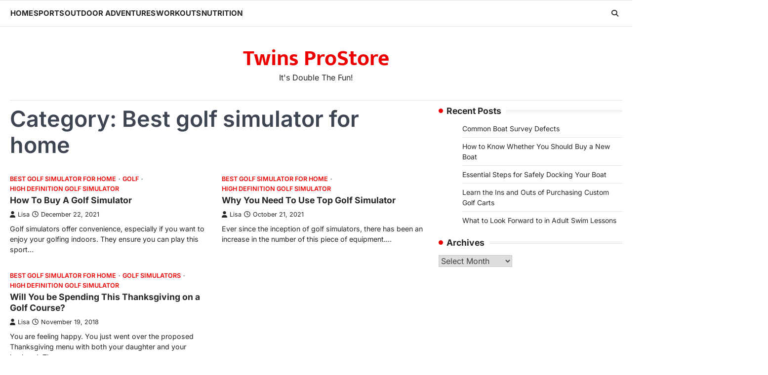

--- FILE ---
content_type: text/html; charset=UTF-8
request_url: https://twinsprostore.com/category/best-golf-simulator-for-home/
body_size: 12253
content:
<!doctype html>
<html lang="en-US">
<head>
	<meta charset="UTF-8">
	<meta name="viewport" content="width=device-width, initial-scale=1">
	<link rel="profile" href="https://gmpg.org/xfn/11">

	<meta name='robots' content='noindex, follow' />

	<!-- This site is optimized with the Yoast SEO plugin v26.8 - https://yoast.com/product/yoast-seo-wordpress/ -->
	<title>Best golf simulator for home Archives - Twins ProStore</title>
	<meta property="og:locale" content="en_US" />
	<meta property="og:type" content="article" />
	<meta property="og:title" content="Best golf simulator for home Archives - Twins ProStore" />
	<meta property="og:url" content="https://twinsprostore.com/category/best-golf-simulator-for-home/" />
	<meta property="og:site_name" content="Twins ProStore" />
	<meta name="twitter:card" content="summary_large_image" />
	<script type="application/ld+json" class="yoast-schema-graph">{"@context":"https://schema.org","@graph":[{"@type":"CollectionPage","@id":"https://twinsprostore.com/category/best-golf-simulator-for-home/","url":"https://twinsprostore.com/category/best-golf-simulator-for-home/","name":"Best golf simulator for home Archives - Twins ProStore","isPartOf":{"@id":"https://twinsprostore.com/#website"},"breadcrumb":{"@id":"https://twinsprostore.com/category/best-golf-simulator-for-home/#breadcrumb"},"inLanguage":"en-US"},{"@type":"BreadcrumbList","@id":"https://twinsprostore.com/category/best-golf-simulator-for-home/#breadcrumb","itemListElement":[{"@type":"ListItem","position":1,"name":"Home","item":"https://twinsprostore.com/"},{"@type":"ListItem","position":2,"name":"Best golf simulator for home"}]},{"@type":"WebSite","@id":"https://twinsprostore.com/#website","url":"https://twinsprostore.com/","name":"Twins ProStore","description":"It&#039;s Double The Fun!","potentialAction":[{"@type":"SearchAction","target":{"@type":"EntryPoint","urlTemplate":"https://twinsprostore.com/?s={search_term_string}"},"query-input":{"@type":"PropertyValueSpecification","valueRequired":true,"valueName":"search_term_string"}}],"inLanguage":"en-US"}]}</script>
	<!-- / Yoast SEO plugin. -->


<link rel="alternate" type="application/rss+xml" title="Twins ProStore &raquo; Feed" href="https://twinsprostore.com/feed/" />
<link rel="alternate" type="application/rss+xml" title="Twins ProStore &raquo; Best golf simulator for home Category Feed" href="https://twinsprostore.com/category/best-golf-simulator-for-home/feed/" />
<style id='wp-img-auto-sizes-contain-inline-css'>
img:is([sizes=auto i],[sizes^="auto," i]){contain-intrinsic-size:3000px 1500px}
/*# sourceURL=wp-img-auto-sizes-contain-inline-css */
</style>
<style id='wp-emoji-styles-inline-css'>

	img.wp-smiley, img.emoji {
		display: inline !important;
		border: none !important;
		box-shadow: none !important;
		height: 1em !important;
		width: 1em !important;
		margin: 0 0.07em !important;
		vertical-align: -0.1em !important;
		background: none !important;
		padding: 0 !important;
	}
/*# sourceURL=wp-emoji-styles-inline-css */
</style>
<style id='wp-block-library-inline-css'>
:root{
  --wp-block-synced-color:#7a00df;
  --wp-block-synced-color--rgb:122, 0, 223;
  --wp-bound-block-color:var(--wp-block-synced-color);
  --wp-editor-canvas-background:#ddd;
  --wp-admin-theme-color:#007cba;
  --wp-admin-theme-color--rgb:0, 124, 186;
  --wp-admin-theme-color-darker-10:#006ba1;
  --wp-admin-theme-color-darker-10--rgb:0, 107, 160.5;
  --wp-admin-theme-color-darker-20:#005a87;
  --wp-admin-theme-color-darker-20--rgb:0, 90, 135;
  --wp-admin-border-width-focus:2px;
}
@media (min-resolution:192dpi){
  :root{
    --wp-admin-border-width-focus:1.5px;
  }
}
.wp-element-button{
  cursor:pointer;
}

:root .has-very-light-gray-background-color{
  background-color:#eee;
}
:root .has-very-dark-gray-background-color{
  background-color:#313131;
}
:root .has-very-light-gray-color{
  color:#eee;
}
:root .has-very-dark-gray-color{
  color:#313131;
}
:root .has-vivid-green-cyan-to-vivid-cyan-blue-gradient-background{
  background:linear-gradient(135deg, #00d084, #0693e3);
}
:root .has-purple-crush-gradient-background{
  background:linear-gradient(135deg, #34e2e4, #4721fb 50%, #ab1dfe);
}
:root .has-hazy-dawn-gradient-background{
  background:linear-gradient(135deg, #faaca8, #dad0ec);
}
:root .has-subdued-olive-gradient-background{
  background:linear-gradient(135deg, #fafae1, #67a671);
}
:root .has-atomic-cream-gradient-background{
  background:linear-gradient(135deg, #fdd79a, #004a59);
}
:root .has-nightshade-gradient-background{
  background:linear-gradient(135deg, #330968, #31cdcf);
}
:root .has-midnight-gradient-background{
  background:linear-gradient(135deg, #020381, #2874fc);
}
:root{
  --wp--preset--font-size--normal:16px;
  --wp--preset--font-size--huge:42px;
}

.has-regular-font-size{
  font-size:1em;
}

.has-larger-font-size{
  font-size:2.625em;
}

.has-normal-font-size{
  font-size:var(--wp--preset--font-size--normal);
}

.has-huge-font-size{
  font-size:var(--wp--preset--font-size--huge);
}

.has-text-align-center{
  text-align:center;
}

.has-text-align-left{
  text-align:left;
}

.has-text-align-right{
  text-align:right;
}

.has-fit-text{
  white-space:nowrap !important;
}

#end-resizable-editor-section{
  display:none;
}

.aligncenter{
  clear:both;
}

.items-justified-left{
  justify-content:flex-start;
}

.items-justified-center{
  justify-content:center;
}

.items-justified-right{
  justify-content:flex-end;
}

.items-justified-space-between{
  justify-content:space-between;
}

.screen-reader-text{
  border:0;
  clip-path:inset(50%);
  height:1px;
  margin:-1px;
  overflow:hidden;
  padding:0;
  position:absolute;
  width:1px;
  word-wrap:normal !important;
}

.screen-reader-text:focus{
  background-color:#ddd;
  clip-path:none;
  color:#444;
  display:block;
  font-size:1em;
  height:auto;
  left:5px;
  line-height:normal;
  padding:15px 23px 14px;
  text-decoration:none;
  top:5px;
  width:auto;
  z-index:100000;
}
html :where(.has-border-color){
  border-style:solid;
}

html :where([style*=border-top-color]){
  border-top-style:solid;
}

html :where([style*=border-right-color]){
  border-right-style:solid;
}

html :where([style*=border-bottom-color]){
  border-bottom-style:solid;
}

html :where([style*=border-left-color]){
  border-left-style:solid;
}

html :where([style*=border-width]){
  border-style:solid;
}

html :where([style*=border-top-width]){
  border-top-style:solid;
}

html :where([style*=border-right-width]){
  border-right-style:solid;
}

html :where([style*=border-bottom-width]){
  border-bottom-style:solid;
}

html :where([style*=border-left-width]){
  border-left-style:solid;
}
html :where(img[class*=wp-image-]){
  height:auto;
  max-width:100%;
}
:where(figure){
  margin:0 0 1em;
}

html :where(.is-position-sticky){
  --wp-admin--admin-bar--position-offset:var(--wp-admin--admin-bar--height, 0px);
}

@media screen and (max-width:600px){
  html :where(.is-position-sticky){
    --wp-admin--admin-bar--position-offset:0px;
  }
}

/*# sourceURL=wp-block-library-inline-css */
</style><style id='global-styles-inline-css'>
:root{--wp--preset--aspect-ratio--square: 1;--wp--preset--aspect-ratio--4-3: 4/3;--wp--preset--aspect-ratio--3-4: 3/4;--wp--preset--aspect-ratio--3-2: 3/2;--wp--preset--aspect-ratio--2-3: 2/3;--wp--preset--aspect-ratio--16-9: 16/9;--wp--preset--aspect-ratio--9-16: 9/16;--wp--preset--color--black: #000000;--wp--preset--color--cyan-bluish-gray: #abb8c3;--wp--preset--color--white: #ffffff;--wp--preset--color--pale-pink: #f78da7;--wp--preset--color--vivid-red: #cf2e2e;--wp--preset--color--luminous-vivid-orange: #ff6900;--wp--preset--color--luminous-vivid-amber: #fcb900;--wp--preset--color--light-green-cyan: #7bdcb5;--wp--preset--color--vivid-green-cyan: #00d084;--wp--preset--color--pale-cyan-blue: #8ed1fc;--wp--preset--color--vivid-cyan-blue: #0693e3;--wp--preset--color--vivid-purple: #9b51e0;--wp--preset--gradient--vivid-cyan-blue-to-vivid-purple: linear-gradient(135deg,rgb(6,147,227) 0%,rgb(155,81,224) 100%);--wp--preset--gradient--light-green-cyan-to-vivid-green-cyan: linear-gradient(135deg,rgb(122,220,180) 0%,rgb(0,208,130) 100%);--wp--preset--gradient--luminous-vivid-amber-to-luminous-vivid-orange: linear-gradient(135deg,rgb(252,185,0) 0%,rgb(255,105,0) 100%);--wp--preset--gradient--luminous-vivid-orange-to-vivid-red: linear-gradient(135deg,rgb(255,105,0) 0%,rgb(207,46,46) 100%);--wp--preset--gradient--very-light-gray-to-cyan-bluish-gray: linear-gradient(135deg,rgb(238,238,238) 0%,rgb(169,184,195) 100%);--wp--preset--gradient--cool-to-warm-spectrum: linear-gradient(135deg,rgb(74,234,220) 0%,rgb(151,120,209) 20%,rgb(207,42,186) 40%,rgb(238,44,130) 60%,rgb(251,105,98) 80%,rgb(254,248,76) 100%);--wp--preset--gradient--blush-light-purple: linear-gradient(135deg,rgb(255,206,236) 0%,rgb(152,150,240) 100%);--wp--preset--gradient--blush-bordeaux: linear-gradient(135deg,rgb(254,205,165) 0%,rgb(254,45,45) 50%,rgb(107,0,62) 100%);--wp--preset--gradient--luminous-dusk: linear-gradient(135deg,rgb(255,203,112) 0%,rgb(199,81,192) 50%,rgb(65,88,208) 100%);--wp--preset--gradient--pale-ocean: linear-gradient(135deg,rgb(255,245,203) 0%,rgb(182,227,212) 50%,rgb(51,167,181) 100%);--wp--preset--gradient--electric-grass: linear-gradient(135deg,rgb(202,248,128) 0%,rgb(113,206,126) 100%);--wp--preset--gradient--midnight: linear-gradient(135deg,rgb(2,3,129) 0%,rgb(40,116,252) 100%);--wp--preset--font-size--small: 13px;--wp--preset--font-size--medium: 20px;--wp--preset--font-size--large: 36px;--wp--preset--font-size--x-large: 42px;--wp--preset--spacing--20: 0.44rem;--wp--preset--spacing--30: 0.67rem;--wp--preset--spacing--40: 1rem;--wp--preset--spacing--50: 1.5rem;--wp--preset--spacing--60: 2.25rem;--wp--preset--spacing--70: 3.38rem;--wp--preset--spacing--80: 5.06rem;--wp--preset--shadow--natural: 6px 6px 9px rgba(0, 0, 0, 0.2);--wp--preset--shadow--deep: 12px 12px 50px rgba(0, 0, 0, 0.4);--wp--preset--shadow--sharp: 6px 6px 0px rgba(0, 0, 0, 0.2);--wp--preset--shadow--outlined: 6px 6px 0px -3px rgb(255, 255, 255), 6px 6px rgb(0, 0, 0);--wp--preset--shadow--crisp: 6px 6px 0px rgb(0, 0, 0);}:where(.is-layout-flex){gap: 0.5em;}:where(.is-layout-grid){gap: 0.5em;}body .is-layout-flex{display: flex;}.is-layout-flex{flex-wrap: wrap;align-items: center;}.is-layout-flex > :is(*, div){margin: 0;}body .is-layout-grid{display: grid;}.is-layout-grid > :is(*, div){margin: 0;}:where(.wp-block-columns.is-layout-flex){gap: 2em;}:where(.wp-block-columns.is-layout-grid){gap: 2em;}:where(.wp-block-post-template.is-layout-flex){gap: 1.25em;}:where(.wp-block-post-template.is-layout-grid){gap: 1.25em;}.has-black-color{color: var(--wp--preset--color--black) !important;}.has-cyan-bluish-gray-color{color: var(--wp--preset--color--cyan-bluish-gray) !important;}.has-white-color{color: var(--wp--preset--color--white) !important;}.has-pale-pink-color{color: var(--wp--preset--color--pale-pink) !important;}.has-vivid-red-color{color: var(--wp--preset--color--vivid-red) !important;}.has-luminous-vivid-orange-color{color: var(--wp--preset--color--luminous-vivid-orange) !important;}.has-luminous-vivid-amber-color{color: var(--wp--preset--color--luminous-vivid-amber) !important;}.has-light-green-cyan-color{color: var(--wp--preset--color--light-green-cyan) !important;}.has-vivid-green-cyan-color{color: var(--wp--preset--color--vivid-green-cyan) !important;}.has-pale-cyan-blue-color{color: var(--wp--preset--color--pale-cyan-blue) !important;}.has-vivid-cyan-blue-color{color: var(--wp--preset--color--vivid-cyan-blue) !important;}.has-vivid-purple-color{color: var(--wp--preset--color--vivid-purple) !important;}.has-black-background-color{background-color: var(--wp--preset--color--black) !important;}.has-cyan-bluish-gray-background-color{background-color: var(--wp--preset--color--cyan-bluish-gray) !important;}.has-white-background-color{background-color: var(--wp--preset--color--white) !important;}.has-pale-pink-background-color{background-color: var(--wp--preset--color--pale-pink) !important;}.has-vivid-red-background-color{background-color: var(--wp--preset--color--vivid-red) !important;}.has-luminous-vivid-orange-background-color{background-color: var(--wp--preset--color--luminous-vivid-orange) !important;}.has-luminous-vivid-amber-background-color{background-color: var(--wp--preset--color--luminous-vivid-amber) !important;}.has-light-green-cyan-background-color{background-color: var(--wp--preset--color--light-green-cyan) !important;}.has-vivid-green-cyan-background-color{background-color: var(--wp--preset--color--vivid-green-cyan) !important;}.has-pale-cyan-blue-background-color{background-color: var(--wp--preset--color--pale-cyan-blue) !important;}.has-vivid-cyan-blue-background-color{background-color: var(--wp--preset--color--vivid-cyan-blue) !important;}.has-vivid-purple-background-color{background-color: var(--wp--preset--color--vivid-purple) !important;}.has-black-border-color{border-color: var(--wp--preset--color--black) !important;}.has-cyan-bluish-gray-border-color{border-color: var(--wp--preset--color--cyan-bluish-gray) !important;}.has-white-border-color{border-color: var(--wp--preset--color--white) !important;}.has-pale-pink-border-color{border-color: var(--wp--preset--color--pale-pink) !important;}.has-vivid-red-border-color{border-color: var(--wp--preset--color--vivid-red) !important;}.has-luminous-vivid-orange-border-color{border-color: var(--wp--preset--color--luminous-vivid-orange) !important;}.has-luminous-vivid-amber-border-color{border-color: var(--wp--preset--color--luminous-vivid-amber) !important;}.has-light-green-cyan-border-color{border-color: var(--wp--preset--color--light-green-cyan) !important;}.has-vivid-green-cyan-border-color{border-color: var(--wp--preset--color--vivid-green-cyan) !important;}.has-pale-cyan-blue-border-color{border-color: var(--wp--preset--color--pale-cyan-blue) !important;}.has-vivid-cyan-blue-border-color{border-color: var(--wp--preset--color--vivid-cyan-blue) !important;}.has-vivid-purple-border-color{border-color: var(--wp--preset--color--vivid-purple) !important;}.has-vivid-cyan-blue-to-vivid-purple-gradient-background{background: var(--wp--preset--gradient--vivid-cyan-blue-to-vivid-purple) !important;}.has-light-green-cyan-to-vivid-green-cyan-gradient-background{background: var(--wp--preset--gradient--light-green-cyan-to-vivid-green-cyan) !important;}.has-luminous-vivid-amber-to-luminous-vivid-orange-gradient-background{background: var(--wp--preset--gradient--luminous-vivid-amber-to-luminous-vivid-orange) !important;}.has-luminous-vivid-orange-to-vivid-red-gradient-background{background: var(--wp--preset--gradient--luminous-vivid-orange-to-vivid-red) !important;}.has-very-light-gray-to-cyan-bluish-gray-gradient-background{background: var(--wp--preset--gradient--very-light-gray-to-cyan-bluish-gray) !important;}.has-cool-to-warm-spectrum-gradient-background{background: var(--wp--preset--gradient--cool-to-warm-spectrum) !important;}.has-blush-light-purple-gradient-background{background: var(--wp--preset--gradient--blush-light-purple) !important;}.has-blush-bordeaux-gradient-background{background: var(--wp--preset--gradient--blush-bordeaux) !important;}.has-luminous-dusk-gradient-background{background: var(--wp--preset--gradient--luminous-dusk) !important;}.has-pale-ocean-gradient-background{background: var(--wp--preset--gradient--pale-ocean) !important;}.has-electric-grass-gradient-background{background: var(--wp--preset--gradient--electric-grass) !important;}.has-midnight-gradient-background{background: var(--wp--preset--gradient--midnight) !important;}.has-small-font-size{font-size: var(--wp--preset--font-size--small) !important;}.has-medium-font-size{font-size: var(--wp--preset--font-size--medium) !important;}.has-large-font-size{font-size: var(--wp--preset--font-size--large) !important;}.has-x-large-font-size{font-size: var(--wp--preset--font-size--x-large) !important;}
/*# sourceURL=global-styles-inline-css */
</style>
<style id='core-block-supports-inline-css'>
/**
 * Core styles: block-supports
 */

/*# sourceURL=core-block-supports-inline-css */
</style>

<style id='classic-theme-styles-inline-css'>
/**
 * These rules are needed for backwards compatibility.
 * They should match the button element rules in the base theme.json file.
 */
.wp-block-button__link {
	color: #ffffff;
	background-color: #32373c;
	border-radius: 9999px; /* 100% causes an oval, but any explicit but really high value retains the pill shape. */

	/* This needs a low specificity so it won't override the rules from the button element if defined in theme.json. */
	box-shadow: none;
	text-decoration: none;

	/* The extra 2px are added to size solids the same as the outline versions.*/
	padding: calc(0.667em + 2px) calc(1.333em + 2px);

	font-size: 1.125em;
}

.wp-block-file__button {
	background: #32373c;
	color: #ffffff;
	text-decoration: none;
}

/*# sourceURL=/wp-includes/css/classic-themes.css */
</style>
<link rel='stylesheet' id='macro-news-slick-style-css' href='https://twinsprostore.com/wp-content/themes/macro-news/assets/css/slick.css?ver=1.8.1' media='all' />
<link rel='stylesheet' id='macro-news-fontawesome-style-css' href='https://twinsprostore.com/wp-content/themes/macro-news/assets/css/fontawesome.css?ver=6.4.2' media='all' />
<link rel='stylesheet' id='macro-news-google-fonts-css' href='https://twinsprostore.com/wp-content/fonts/33c518fc75154a36a66f8deed56c2647.css' media='all' />
<link rel='stylesheet' id='macro-news-style-css' href='https://twinsprostore.com/wp-content/themes/macro-news/style.css?ver=1.0.2' media='all' />
<style id='macro-news-style-inline-css'>

	/* Color */
	:root {
		--header-text-color: #ed0000;
	}
	
	/* Typograhpy */
	:root {
		--font-heading: "Inter", serif;
		--font-main: -apple-system, BlinkMacSystemFont,"Inter", "Segoe UI", Roboto, Oxygen-Sans, Ubuntu, Cantarell, "Helvetica Neue", sans-serif;
	}

	body,
	button, input, select, optgroup, textarea {
		font-family: "Inter", serif;
	}

	.site-title a {
		font-family: "Mukta", serif;
	}

	.site-description {
		font-family: "Inter", serif;
	}
	
/*# sourceURL=macro-news-style-inline-css */
</style>
<script src="https://twinsprostore.com/wp-includes/js/jquery/jquery.js?ver=3.7.1" id="jquery-core-js"></script>
<script src="https://twinsprostore.com/wp-includes/js/jquery/jquery-migrate.js?ver=3.4.1" id="jquery-migrate-js"></script>
<link rel="https://api.w.org/" href="https://twinsprostore.com/wp-json/" /><link rel="alternate" title="JSON" type="application/json" href="https://twinsprostore.com/wp-json/wp/v2/categories/375" /><link rel="EditURI" type="application/rsd+xml" title="RSD" href="https://twinsprostore.com/xmlrpc.php?rsd" />
<meta name="generator" content="WordPress 6.9" />

<style type="text/css" id="breadcrumb-trail-css">.trail-items li::after {content: "/";}</style>
<meta name="generator" content="speculation-rules 1.6.0">
</head>

<body class="archive category category-best-golf-simulator-for-home category-375 wp-embed-responsive wp-theme-macro-news hfeed right-sidebar light-theme">
		<div id="page" class="site ascendoor-site-wrapper">
		<a class="skip-link screen-reader-text" href="#primary">Skip to content</a>
		<div id="loader">
			<div class="loader-container">
				<div id="preloader" class="style-1">
					<div class="dot"></div>
				</div>
			</div>
		</div><!-- #loader -->
		<header id="masthead" class="site-header header-style-3 logo-size-small">
			<div class="bottom-header-part-outer">
				<div class="bottom-header-part">
					<div class="ascendoor-wrapper">
						<div class="bottom-header-wrapper">
							<div class="navigation-part">
								<nav id="site-navigation" class="main-navigation">
									<button class="menu-toggle" aria-controls="primary-menu" aria-expanded="false">
										<span class="hamburger">
											<svg viewBox="0 0 100 100" xmlns="http://www.w3.org/2000/svg">
												<circle cx="50" cy="50" r="30"></circle>
												<path class="line--1" d="M0 70l28-28c2-2 2-2 7-2h64"></path>
												<path class="line--2" d="M0 50h99"></path>
												<path class="line--3" d="M0 30l28 28c2 2 2 2 7 2h64"></path>
											</svg>
										</span>
									</button>
									<div class="main-navigation-links">
										<div class="menu-menu-container"><ul id="menu-menu" class="menu"><li id="menu-item-118" class="menu-item menu-item-type-custom menu-item-object-custom menu-item-118"><a href="/">Home</a></li>
<li id="menu-item-767" class="menu-item menu-item-type-taxonomy menu-item-object-category menu-item-767"><a href="https://twinsprostore.com/category/sports/">Sports</a></li>
<li id="menu-item-766" class="menu-item menu-item-type-taxonomy menu-item-object-category menu-item-766"><a href="https://twinsprostore.com/category/outdoor-adventures/">Outdoor Adventures</a></li>
<li id="menu-item-765" class="menu-item menu-item-type-taxonomy menu-item-object-category menu-item-765"><a href="https://twinsprostore.com/category/workouts/">Workouts</a></li>
<li id="menu-item-764" class="menu-item menu-item-type-taxonomy menu-item-object-category menu-item-764"><a href="https://twinsprostore.com/category/nutrition/">Nutrition</a></li>
</ul></div>									</div>
								</nav><!-- #site-navigation -->
							</div>
							<div class="bottom-header-right-part">
								<div class="header-search">
									<div class="header-search-wrap">
										<a href="#" title="Search" class="header-search-icon">
											<i class="fa-solid fa-magnifying-glass"></i>
										</a>
										<div class="header-search-form">
											<form role="search" method="get" class="search-form" action="https://twinsprostore.com/">
				<label>
					<span class="screen-reader-text">Search for:</span>
					<input type="search" class="search-field" placeholder="Search &hellip;" value="" name="s" />
				</label>
				<input type="submit" class="search-submit" value="Search" />
			</form>										</div>
									</div>
								</div>
							</div>
						</div>
					</div>
				</div>
			</div>
			<div class="top-middle-header-wrapper " style="background-image: url('');">
				<div class="middle-header-part">
										<div class="ascendoor-wrapper">
						<div class="middle-header-wrapper no-image">
							<div class="site-branding">
																<div class="site-identity">
																		<p class="site-title"><a href="https://twinsprostore.com/" rel="home">Twins ProStore</a></p>
																		<p class="site-description">
										It&#039;s Double The Fun!										</p>
																	</div>
							</div><!-- .site-branding -->
													</div>
					</div>
				</div>
			</div>
		</header><!-- #masthead -->

					<div id="content" class="site-content">
				<div class="ascendoor-wrapper">
					<div class="ascendoor-page">
					<main id="primary" class="site-main">
			<header class="page-header">
			<h1 class="page-title">Category: <span>Best golf simulator for home</span></h1>		</header><!-- .page-header -->
		<div class="magazine-archive-layout grid-layout grid-column-2">
			
<article id="post-668" class="post-668 post type-post status-publish format-standard hentry category-best-golf-simulator-for-home category-golf category-high-definition-golf-simulator">
	<div class="mag-post-single">
				<div class="mag-post-detail">
				<div class="mag-post-category">
					<a href="https://twinsprostore.com/category/best-golf-simulator-for-home/">Best golf simulator for home</a><a href="https://twinsprostore.com/category/golf/">Golf</a><a href="https://twinsprostore.com/category/high-definition-golf-simulator/">High definition golf simulator</a>				</div>
				<h2 class="entry-title mag-post-title"><a href="https://twinsprostore.com/how-to-buy-a-golf-simulator/" rel="bookmark">How To Buy A Golf Simulator</a></h2>			<div class="mag-post-meta">
				<span class="post-author"> <a class="url fn n" href="https://twinsprostore.com/author/lisa/"><i class="fas fa-user"></i>Lisa</a></span><span class="post-date"><a href="https://twinsprostore.com/how-to-buy-a-golf-simulator/" rel="bookmark"><i class="far fa-clock"></i><time class="entry-date published updated" datetime="2021-12-22T13:52:02+00:00">December 22, 2021</time></a></span>			</div>
			<div class="mag-post-excerpt">
				<p>Golf simulators offer convenience, especially if you want to enjoy your golfing indoors. They ensure you can play this sport&hellip;</p>
			</div>
		</div>	
	</div>
</article><!-- #post-668 -->

<article id="post-664" class="post-664 post type-post status-publish format-standard hentry category-best-golf-simulator-for-home category-high-definition-golf-simulator">
	<div class="mag-post-single">
				<div class="mag-post-detail">
				<div class="mag-post-category">
					<a href="https://twinsprostore.com/category/best-golf-simulator-for-home/">Best golf simulator for home</a><a href="https://twinsprostore.com/category/high-definition-golf-simulator/">High definition golf simulator</a>				</div>
				<h2 class="entry-title mag-post-title"><a href="https://twinsprostore.com/why-you-need-to-use-top-golf-simulator/" rel="bookmark">Why You Need To Use Top Golf Simulator</a></h2>			<div class="mag-post-meta">
				<span class="post-author"> <a class="url fn n" href="https://twinsprostore.com/author/lisa/"><i class="fas fa-user"></i>Lisa</a></span><span class="post-date"><a href="https://twinsprostore.com/why-you-need-to-use-top-golf-simulator/" rel="bookmark"><i class="far fa-clock"></i><time class="entry-date published updated" datetime="2021-10-21T08:14:01+00:00">October 21, 2021</time></a></span>			</div>
			<div class="mag-post-excerpt">
				<p>Ever since the inception of golf simulators, there has been an increase in the number of this piece of equipment.&hellip;</p>
			</div>
		</div>	
	</div>
</article><!-- #post-664 -->

<article id="post-399" class="post-399 post type-post status-publish format-standard hentry category-best-golf-simulator-for-home category-golf-simulators category-high-definition-golf-simulator">
	<div class="mag-post-single">
				<div class="mag-post-detail">
				<div class="mag-post-category">
					<a href="https://twinsprostore.com/category/best-golf-simulator-for-home/">Best golf simulator for home</a><a href="https://twinsprostore.com/category/golf-simulators/">Golf simulators</a><a href="https://twinsprostore.com/category/high-definition-golf-simulator/">High definition golf simulator</a>				</div>
				<h2 class="entry-title mag-post-title"><a href="https://twinsprostore.com/will-you-be-spending-this-thanksgiving-on-a-golf-course/" rel="bookmark">Will You be Spending This Thanksgiving on a Golf Course?</a></h2>			<div class="mag-post-meta">
				<span class="post-author"> <a class="url fn n" href="https://twinsprostore.com/author/lisa/"><i class="fas fa-user"></i>Lisa</a></span><span class="post-date"><a href="https://twinsprostore.com/will-you-be-spending-this-thanksgiving-on-a-golf-course/" rel="bookmark"><i class="far fa-clock"></i><time class="entry-date published updated" datetime="2018-11-19T18:18:25+00:00">November 19, 2018</time></a></span>			</div>
			<div class="mag-post-excerpt">
				<p>You are feeling happy. You just went over the proposed Thanksgiving menu with both your daughter and your husband. The&hellip;</p>
			</div>
		</div>	
	</div>
</article><!-- #post-399 -->
		</div>
		</main><!-- #main -->

<aside id="secondary" class="widget-area ascendoor-widget-area">
	
		<section id="recent-posts-3" class="widget widget_recent_entries">
		<h2 class="widget-title">Recent Posts</h2>
		<ul>
											<li>
					<a href="https://twinsprostore.com/common-boat-survey-defects/">Common Boat Survey Defects</a>
									</li>
											<li>
					<a href="https://twinsprostore.com/how-to-know-whether-you-should-buy-a-new-boat/">How to Know Whether You Should Buy a New Boat</a>
									</li>
											<li>
					<a href="https://twinsprostore.com/essential-steps-for-safely-docking-your-boat/">Essential Steps for Safely Docking Your Boat</a>
									</li>
											<li>
					<a href="https://twinsprostore.com/learn-the-ins-and-outs-of-purchasing-custom-golf-carts/">Learn the Ins and Outs of Purchasing Custom Golf Carts</a>
									</li>
											<li>
					<a href="https://twinsprostore.com/what-to-look-forward-to-in-adult-swim-lessons/">What to Look Forward to in Adult Swim Lessons</a>
									</li>
					</ul>

		</section><section id="archives-3" class="widget widget_archive"><h2 class="widget-title">Archives</h2>		<label class="screen-reader-text" for="archives-dropdown-3">Archives</label>
		<select id="archives-dropdown-3" name="archive-dropdown">
			
			<option value="">Select Month</option>
				<option value='https://twinsprostore.com/2025/11/'> November 2025 </option>
	<option value='https://twinsprostore.com/2025/10/'> October 2025 </option>
	<option value='https://twinsprostore.com/2024/01/'> January 2024 </option>
	<option value='https://twinsprostore.com/2023/09/'> September 2023 </option>
	<option value='https://twinsprostore.com/2023/06/'> June 2023 </option>
	<option value='https://twinsprostore.com/2023/03/'> March 2023 </option>
	<option value='https://twinsprostore.com/2023/02/'> February 2023 </option>
	<option value='https://twinsprostore.com/2022/04/'> April 2022 </option>
	<option value='https://twinsprostore.com/2022/03/'> March 2022 </option>
	<option value='https://twinsprostore.com/2022/01/'> January 2022 </option>
	<option value='https://twinsprostore.com/2021/12/'> December 2021 </option>
	<option value='https://twinsprostore.com/2021/10/'> October 2021 </option>
	<option value='https://twinsprostore.com/2021/02/'> February 2021 </option>
	<option value='https://twinsprostore.com/2021/01/'> January 2021 </option>
	<option value='https://twinsprostore.com/2020/12/'> December 2020 </option>
	<option value='https://twinsprostore.com/2020/11/'> November 2020 </option>
	<option value='https://twinsprostore.com/2019/04/'> April 2019 </option>
	<option value='https://twinsprostore.com/2019/03/'> March 2019 </option>
	<option value='https://twinsprostore.com/2019/02/'> February 2019 </option>
	<option value='https://twinsprostore.com/2019/01/'> January 2019 </option>
	<option value='https://twinsprostore.com/2018/11/'> November 2018 </option>
	<option value='https://twinsprostore.com/2018/10/'> October 2018 </option>
	<option value='https://twinsprostore.com/2018/09/'> September 2018 </option>
	<option value='https://twinsprostore.com/2018/08/'> August 2018 </option>
	<option value='https://twinsprostore.com/2018/07/'> July 2018 </option>
	<option value='https://twinsprostore.com/2018/03/'> March 2018 </option>
	<option value='https://twinsprostore.com/2018/02/'> February 2018 </option>
	<option value='https://twinsprostore.com/2017/12/'> December 2017 </option>
	<option value='https://twinsprostore.com/2017/11/'> November 2017 </option>
	<option value='https://twinsprostore.com/2017/10/'> October 2017 </option>
	<option value='https://twinsprostore.com/2017/09/'> September 2017 </option>
	<option value='https://twinsprostore.com/2017/07/'> July 2017 </option>
	<option value='https://twinsprostore.com/2017/05/'> May 2017 </option>
	<option value='https://twinsprostore.com/2017/04/'> April 2017 </option>
	<option value='https://twinsprostore.com/2016/12/'> December 2016 </option>
	<option value='https://twinsprostore.com/2016/11/'> November 2016 </option>
	<option value='https://twinsprostore.com/2016/10/'> October 2016 </option>
	<option value='https://twinsprostore.com/2016/09/'> September 2016 </option>
	<option value='https://twinsprostore.com/2016/06/'> June 2016 </option>
	<option value='https://twinsprostore.com/2016/05/'> May 2016 </option>
	<option value='https://twinsprostore.com/2016/03/'> March 2016 </option>
	<option value='https://twinsprostore.com/2016/01/'> January 2016 </option>
	<option value='https://twinsprostore.com/2015/12/'> December 2015 </option>
	<option value='https://twinsprostore.com/2015/11/'> November 2015 </option>
	<option value='https://twinsprostore.com/2015/10/'> October 2015 </option>
	<option value='https://twinsprostore.com/2015/09/'> September 2015 </option>
	<option value='https://twinsprostore.com/2015/08/'> August 2015 </option>
	<option value='https://twinsprostore.com/2015/07/'> July 2015 </option>
	<option value='https://twinsprostore.com/2015/06/'> June 2015 </option>
	<option value='https://twinsprostore.com/2015/05/'> May 2015 </option>
	<option value='https://twinsprostore.com/2015/04/'> April 2015 </option>
	<option value='https://twinsprostore.com/2015/03/'> March 2015 </option>
	<option value='https://twinsprostore.com/2015/02/'> February 2015 </option>
	<option value='https://twinsprostore.com/2015/01/'> January 2015 </option>
	<option value='https://twinsprostore.com/2014/11/'> November 2014 </option>
	<option value='https://twinsprostore.com/2014/10/'> October 2014 </option>
	<option value='https://twinsprostore.com/2014/09/'> September 2014 </option>
	<option value='https://twinsprostore.com/2014/08/'> August 2014 </option>
	<option value='https://twinsprostore.com/2014/07/'> July 2014 </option>
	<option value='https://twinsprostore.com/2014/06/'> June 2014 </option>
	<option value='https://twinsprostore.com/2014/05/'> May 2014 </option>
	<option value='https://twinsprostore.com/2014/04/'> April 2014 </option>
	<option value='https://twinsprostore.com/2014/03/'> March 2014 </option>
	<option value='https://twinsprostore.com/2014/02/'> February 2014 </option>
	<option value='https://twinsprostore.com/2014/01/'> January 2014 </option>
	<option value='https://twinsprostore.com/2013/12/'> December 2013 </option>
	<option value='https://twinsprostore.com/2013/10/'> October 2013 </option>
	<option value='https://twinsprostore.com/2013/09/'> September 2013 </option>
	<option value='https://twinsprostore.com/2013/07/'> July 2013 </option>
	<option value='https://twinsprostore.com/2013/06/'> June 2013 </option>
	<option value='https://twinsprostore.com/2013/05/'> May 2013 </option>
	<option value='https://twinsprostore.com/2013/04/'> April 2013 </option>
	<option value='https://twinsprostore.com/2013/03/'> March 2013 </option>
	<option value='https://twinsprostore.com/2013/02/'> February 2013 </option>
	<option value='https://twinsprostore.com/2013/01/'> January 2013 </option>
	<option value='https://twinsprostore.com/2012/12/'> December 2012 </option>
	<option value='https://twinsprostore.com/2012/11/'> November 2012 </option>
	<option value='https://twinsprostore.com/2012/10/'> October 2012 </option>
	<option value='https://twinsprostore.com/2012/01/'> January 2012 </option>

		</select>

			<script>
( ( dropdownId ) => {
	const dropdown = document.getElementById( dropdownId );
	function onSelectChange() {
		setTimeout( () => {
			if ( 'escape' === dropdown.dataset.lastkey ) {
				return;
			}
			if ( dropdown.value ) {
				document.location.href = dropdown.value;
			}
		}, 250 );
	}
	function onKeyUp( event ) {
		if ( 'Escape' === event.key ) {
			dropdown.dataset.lastkey = 'escape';
		} else {
			delete dropdown.dataset.lastkey;
		}
	}
	function onClick() {
		delete dropdown.dataset.lastkey;
	}
	dropdown.addEventListener( 'keyup', onKeyUp );
	dropdown.addEventListener( 'click', onClick );
	dropdown.addEventListener( 'change', onSelectChange );
})( "archives-dropdown-3" );

//# sourceURL=WP_Widget_Archives%3A%3Awidget
</script>
</section></aside><!-- #secondary -->
</div>
</div>
</div><!-- #content -->

</div><!-- #page -->

<footer id="colophon" class="site-footer" >
	<div class="site-footer-bottom">
	<div class="ascendoor-wrapper">
		<div class="site-footer-bottom-wrapper style-1">
			<div class="site-info">
					<span>Copyright © 2026 <a href="https://twinsprostore.com/">Twins ProStore</a> - <a href="/sitemap">Sitemap</a> | Macro News&nbsp;by&nbsp;<a target="_blank" href="https://ascendoor.com/">Ascendoor</a> | Powered by <a href="https://wordpress.org/" target="_blank">WordPress</a>. </span>
					</div><!-- .site-info -->
							</div>
		</div>
	</div>
</footer><!-- #colophon -->

<a href="#" id="scroll-to-top" class="magazine-scroll-to-top all-device">
	<i class="fa-solid fa-chevron-up"></i>
	<div class="progress-wrap">
		<svg class="progress-circle svg-content" width="100%" height="100%" viewBox="-1 -1 102 102">
			<path d="M50,1 a49,49 0 0,1 0,98 a49,49 0 0,1 0,-98" />
		</svg>
	</div>
</a>

<script type="speculationrules">
{"prerender":[{"source":"document","where":{"and":[{"href_matches":"/*"},{"not":{"href_matches":["/wp-*.php","/wp-admin/*","/wp-content/uploads/*","/wp-content/*","/wp-content/plugins/*","/wp-content/themes/macro-news/*","/*\\?(.+)"]}},{"not":{"selector_matches":"a[rel~=\"nofollow\"]"}},{"not":{"selector_matches":".no-prerender, .no-prerender a"}},{"not":{"selector_matches":".no-prefetch, .no-prefetch a"}}]},"eagerness":"moderate"}]}
</script>
<script src="https://twinsprostore.com/wp-content/themes/macro-news/assets/js/navigation.js?ver=1.0.2" id="macro-news-navigation-script-js"></script>
<script src="https://twinsprostore.com/wp-content/themes/macro-news/assets/js/slick.js?ver=1.8.1" id="macro-news-slick-script-js"></script>
<script src="https://twinsprostore.com/wp-content/themes/macro-news/assets/js/jquery.marquee.js?ver=1.6.0" id="macro-news-marquee-script-js"></script>
<script src="https://twinsprostore.com/wp-content/themes/macro-news/assets/js/custom.js?ver=1.0.2" id="macro-news-custom-script-js"></script>
<script id="wp-emoji-settings" type="application/json">
{"baseUrl":"https://s.w.org/images/core/emoji/17.0.2/72x72/","ext":".png","svgUrl":"https://s.w.org/images/core/emoji/17.0.2/svg/","svgExt":".svg","source":{"wpemoji":"https://twinsprostore.com/wp-includes/js/wp-emoji.js?ver=6.9","twemoji":"https://twinsprostore.com/wp-includes/js/twemoji.js?ver=6.9"}}
</script>
<script type="module">
/**
 * @output wp-includes/js/wp-emoji-loader.js
 */

/* eslint-env es6 */

// Note: This is loaded as a script module, so there is no need for an IIFE to prevent pollution of the global scope.

/**
 * Emoji Settings as exported in PHP via _print_emoji_detection_script().
 * @typedef WPEmojiSettings
 * @type {object}
 * @property {?object} source
 * @property {?string} source.concatemoji
 * @property {?string} source.twemoji
 * @property {?string} source.wpemoji
 */

const settings = /** @type {WPEmojiSettings} */ (
	JSON.parse( document.getElementById( 'wp-emoji-settings' ).textContent )
);

// For compatibility with other scripts that read from this global, in particular wp-includes/js/wp-emoji.js (source file: js/_enqueues/wp/emoji.js).
window._wpemojiSettings = settings;

/**
 * Support tests.
 * @typedef SupportTests
 * @type {object}
 * @property {?boolean} flag
 * @property {?boolean} emoji
 */

const sessionStorageKey = 'wpEmojiSettingsSupports';
const tests = [ 'flag', 'emoji' ];

/**
 * Checks whether the browser supports offloading to a Worker.
 *
 * @since 6.3.0
 *
 * @private
 *
 * @returns {boolean}
 */
function supportsWorkerOffloading() {
	return (
		typeof Worker !== 'undefined' &&
		typeof OffscreenCanvas !== 'undefined' &&
		typeof URL !== 'undefined' &&
		URL.createObjectURL &&
		typeof Blob !== 'undefined'
	);
}

/**
 * @typedef SessionSupportTests
 * @type {object}
 * @property {number} timestamp
 * @property {SupportTests} supportTests
 */

/**
 * Get support tests from session.
 *
 * @since 6.3.0
 *
 * @private
 *
 * @returns {?SupportTests} Support tests, or null if not set or older than 1 week.
 */
function getSessionSupportTests() {
	try {
		/** @type {SessionSupportTests} */
		const item = JSON.parse(
			sessionStorage.getItem( sessionStorageKey )
		);
		if (
			typeof item === 'object' &&
			typeof item.timestamp === 'number' &&
			new Date().valueOf() < item.timestamp + 604800 && // Note: Number is a week in seconds.
			typeof item.supportTests === 'object'
		) {
			return item.supportTests;
		}
	} catch ( e ) {}
	return null;
}

/**
 * Persist the supports in session storage.
 *
 * @since 6.3.0
 *
 * @private
 *
 * @param {SupportTests} supportTests Support tests.
 */
function setSessionSupportTests( supportTests ) {
	try {
		/** @type {SessionSupportTests} */
		const item = {
			supportTests: supportTests,
			timestamp: new Date().valueOf()
		};

		sessionStorage.setItem(
			sessionStorageKey,
			JSON.stringify( item )
		);
	} catch ( e ) {}
}

/**
 * Checks if two sets of Emoji characters render the same visually.
 *
 * This is used to determine if the browser is rendering an emoji with multiple data points
 * correctly. set1 is the emoji in the correct form, using a zero-width joiner. set2 is the emoji
 * in the incorrect form, using a zero-width space. If the two sets render the same, then the browser
 * does not support the emoji correctly.
 *
 * This function may be serialized to run in a Worker. Therefore, it cannot refer to variables from the containing
 * scope. Everything must be passed by parameters.
 *
 * @since 4.9.0
 *
 * @private
 *
 * @param {CanvasRenderingContext2D} context 2D Context.
 * @param {string} set1 Set of Emoji to test.
 * @param {string} set2 Set of Emoji to test.
 *
 * @return {boolean} True if the two sets render the same.
 */
function emojiSetsRenderIdentically( context, set1, set2 ) {
	// Cleanup from previous test.
	context.clearRect( 0, 0, context.canvas.width, context.canvas.height );
	context.fillText( set1, 0, 0 );
	const rendered1 = new Uint32Array(
		context.getImageData(
			0,
			0,
			context.canvas.width,
			context.canvas.height
		).data
	);

	// Cleanup from previous test.
	context.clearRect( 0, 0, context.canvas.width, context.canvas.height );
	context.fillText( set2, 0, 0 );
	const rendered2 = new Uint32Array(
		context.getImageData(
			0,
			0,
			context.canvas.width,
			context.canvas.height
		).data
	);

	return rendered1.every( ( rendered2Data, index ) => {
		return rendered2Data === rendered2[ index ];
	} );
}

/**
 * Checks if the center point of a single emoji is empty.
 *
 * This is used to determine if the browser is rendering an emoji with a single data point
 * correctly. The center point of an incorrectly rendered emoji will be empty. A correctly
 * rendered emoji will have a non-zero value at the center point.
 *
 * This function may be serialized to run in a Worker. Therefore, it cannot refer to variables from the containing
 * scope. Everything must be passed by parameters.
 *
 * @since 6.8.2
 *
 * @private
 *
 * @param {CanvasRenderingContext2D} context 2D Context.
 * @param {string} emoji Emoji to test.
 *
 * @return {boolean} True if the center point is empty.
 */
function emojiRendersEmptyCenterPoint( context, emoji ) {
	// Cleanup from previous test.
	context.clearRect( 0, 0, context.canvas.width, context.canvas.height );
	context.fillText( emoji, 0, 0 );

	// Test if the center point (16, 16) is empty (0,0,0,0).
	const centerPoint = context.getImageData(16, 16, 1, 1);
	for ( let i = 0; i < centerPoint.data.length; i++ ) {
		if ( centerPoint.data[ i ] !== 0 ) {
			// Stop checking the moment it's known not to be empty.
			return false;
		}
	}

	return true;
}

/**
 * Determines if the browser properly renders Emoji that Twemoji can supplement.
 *
 * This function may be serialized to run in a Worker. Therefore, it cannot refer to variables from the containing
 * scope. Everything must be passed by parameters.
 *
 * @since 4.2.0
 *
 * @private
 *
 * @param {CanvasRenderingContext2D} context 2D Context.
 * @param {string} type Whether to test for support of "flag" or "emoji".
 * @param {Function} emojiSetsRenderIdentically Reference to emojiSetsRenderIdentically function, needed due to minification.
 * @param {Function} emojiRendersEmptyCenterPoint Reference to emojiRendersEmptyCenterPoint function, needed due to minification.
 *
 * @return {boolean} True if the browser can render emoji, false if it cannot.
 */
function browserSupportsEmoji( context, type, emojiSetsRenderIdentically, emojiRendersEmptyCenterPoint ) {
	let isIdentical;

	switch ( type ) {
		case 'flag':
			/*
			 * Test for Transgender flag compatibility. Added in Unicode 13.
			 *
			 * To test for support, we try to render it, and compare the rendering to how it would look if
			 * the browser doesn't render it correctly (white flag emoji + transgender symbol).
			 */
			isIdentical = emojiSetsRenderIdentically(
				context,
				'\uD83C\uDFF3\uFE0F\u200D\u26A7\uFE0F', // as a zero-width joiner sequence
				'\uD83C\uDFF3\uFE0F\u200B\u26A7\uFE0F' // separated by a zero-width space
			);

			if ( isIdentical ) {
				return false;
			}

			/*
			 * Test for Sark flag compatibility. This is the least supported of the letter locale flags,
			 * so gives us an easy test for full support.
			 *
			 * To test for support, we try to render it, and compare the rendering to how it would look if
			 * the browser doesn't render it correctly ([C] + [Q]).
			 */
			isIdentical = emojiSetsRenderIdentically(
				context,
				'\uD83C\uDDE8\uD83C\uDDF6', // as the sequence of two code points
				'\uD83C\uDDE8\u200B\uD83C\uDDF6' // as the two code points separated by a zero-width space
			);

			if ( isIdentical ) {
				return false;
			}

			/*
			 * Test for English flag compatibility. England is a country in the United Kingdom, it
			 * does not have a two letter locale code but rather a five letter sub-division code.
			 *
			 * To test for support, we try to render it, and compare the rendering to how it would look if
			 * the browser doesn't render it correctly (black flag emoji + [G] + [B] + [E] + [N] + [G]).
			 */
			isIdentical = emojiSetsRenderIdentically(
				context,
				// as the flag sequence
				'\uD83C\uDFF4\uDB40\uDC67\uDB40\uDC62\uDB40\uDC65\uDB40\uDC6E\uDB40\uDC67\uDB40\uDC7F',
				// with each code point separated by a zero-width space
				'\uD83C\uDFF4\u200B\uDB40\uDC67\u200B\uDB40\uDC62\u200B\uDB40\uDC65\u200B\uDB40\uDC6E\u200B\uDB40\uDC67\u200B\uDB40\uDC7F'
			);

			return ! isIdentical;
		case 'emoji':
			/*
			 * Is there a large, hairy, humanoid mythical creature living in the browser?
			 *
			 * To test for Emoji 17.0 support, try to render a new emoji: Hairy Creature.
			 *
			 * The hairy creature emoji is a single code point emoji. Testing for browser
			 * support required testing the center point of the emoji to see if it is empty.
			 *
			 * 0xD83E 0x1FAC8 (\uD83E\u1FAC8) == 🫈 Hairy creature.
			 *
			 * When updating this test, please ensure that the emoji is either a single code point
			 * or switch to using the emojiSetsRenderIdentically function and testing with a zero-width
			 * joiner vs a zero-width space.
			 */
			const notSupported = emojiRendersEmptyCenterPoint( context, '\uD83E\u1FAC8' );
			return ! notSupported;
	}

	return false;
}

/**
 * Checks emoji support tests.
 *
 * This function may be serialized to run in a Worker. Therefore, it cannot refer to variables from the containing
 * scope. Everything must be passed by parameters.
 *
 * @since 6.3.0
 *
 * @private
 *
 * @param {string[]} tests Tests.
 * @param {Function} browserSupportsEmoji Reference to browserSupportsEmoji function, needed due to minification.
 * @param {Function} emojiSetsRenderIdentically Reference to emojiSetsRenderIdentically function, needed due to minification.
 * @param {Function} emojiRendersEmptyCenterPoint Reference to emojiRendersEmptyCenterPoint function, needed due to minification.
 *
 * @return {SupportTests} Support tests.
 */
function testEmojiSupports( tests, browserSupportsEmoji, emojiSetsRenderIdentically, emojiRendersEmptyCenterPoint ) {
	let canvas;
	if (
		typeof WorkerGlobalScope !== 'undefined' &&
		self instanceof WorkerGlobalScope
	) {
		canvas = new OffscreenCanvas( 300, 150 ); // Dimensions are default for HTMLCanvasElement.
	} else {
		canvas = document.createElement( 'canvas' );
	}

	const context = canvas.getContext( '2d', { willReadFrequently: true } );

	/*
	 * Chrome on OS X added native emoji rendering in M41. Unfortunately,
	 * it doesn't work when the font is bolder than 500 weight. So, we
	 * check for bold rendering support to avoid invisible emoji in Chrome.
	 */
	context.textBaseline = 'top';
	context.font = '600 32px Arial';

	const supports = {};
	tests.forEach( ( test ) => {
		supports[ test ] = browserSupportsEmoji( context, test, emojiSetsRenderIdentically, emojiRendersEmptyCenterPoint );
	} );
	return supports;
}

/**
 * Adds a script to the head of the document.
 *
 * @ignore
 *
 * @since 4.2.0
 *
 * @param {string} src The url where the script is located.
 *
 * @return {void}
 */
function addScript( src ) {
	const script = document.createElement( 'script' );
	script.src = src;
	script.defer = true;
	document.head.appendChild( script );
}

settings.supports = {
	everything: true,
	everythingExceptFlag: true
};

// Obtain the emoji support from the browser, asynchronously when possible.
new Promise( ( resolve ) => {
	let supportTests = getSessionSupportTests();
	if ( supportTests ) {
		resolve( supportTests );
		return;
	}

	if ( supportsWorkerOffloading() ) {
		try {
			// Note that the functions are being passed as arguments due to minification.
			const workerScript =
				'postMessage(' +
				testEmojiSupports.toString() +
				'(' +
				[
					JSON.stringify( tests ),
					browserSupportsEmoji.toString(),
					emojiSetsRenderIdentically.toString(),
					emojiRendersEmptyCenterPoint.toString()
				].join( ',' ) +
				'));';
			const blob = new Blob( [ workerScript ], {
				type: 'text/javascript'
			} );
			const worker = new Worker( URL.createObjectURL( blob ), { name: 'wpTestEmojiSupports' } );
			worker.onmessage = ( event ) => {
				supportTests = event.data;
				setSessionSupportTests( supportTests );
				worker.terminate();
				resolve( supportTests );
			};
			return;
		} catch ( e ) {}
	}

	supportTests = testEmojiSupports( tests, browserSupportsEmoji, emojiSetsRenderIdentically, emojiRendersEmptyCenterPoint );
	setSessionSupportTests( supportTests );
	resolve( supportTests );
} )
	// Once the browser emoji support has been obtained from the session, finalize the settings.
	.then( ( supportTests ) => {
		/*
		 * Tests the browser support for flag emojis and other emojis, and adjusts the
		 * support settings accordingly.
		 */
		for ( const test in supportTests ) {
			settings.supports[ test ] = supportTests[ test ];

			settings.supports.everything =
				settings.supports.everything && settings.supports[ test ];

			if ( 'flag' !== test ) {
				settings.supports.everythingExceptFlag =
					settings.supports.everythingExceptFlag &&
					settings.supports[ test ];
			}
		}

		settings.supports.everythingExceptFlag =
			settings.supports.everythingExceptFlag &&
			! settings.supports.flag;

		// When the browser can not render everything we need to load a polyfill.
		if ( ! settings.supports.everything ) {
			const src = settings.source || {};

			if ( src.concatemoji ) {
				addScript( src.concatemoji );
			} else if ( src.wpemoji && src.twemoji ) {
				addScript( src.twemoji );
				addScript( src.wpemoji );
			}
		}
	} );
//# sourceURL=https://twinsprostore.com/wp-includes/js/wp-emoji-loader.js
</script>

</body>

</html>


--- FILE ---
content_type: application/javascript
request_url: https://twinsprostore.com/wp-content/themes/macro-news/assets/js/custom.js?ver=1.0.2
body_size: 1395
content:
jQuery(function($) {

/* -----------------------------------------
Preloader
----------------------------------------- */
    $('#preloader').delay(1000).fadeOut();
    $('#loader').delay(1000).fadeOut("slow");

/* -----------------------------------------
Navigation
----------------------------------------- */
    $('.menu-toggle').click(function() {
        $(this).toggleClass('open');
    });

/* -----------------------------------------
Rtl Check
----------------------------------------- */
    $.RtlCheck = function () {
        if ($('body').hasClass("rtl")) {
            return true;
        } else {
            return false;
        }
    }
    $.RtlSidr = function () {
        if ($('body').hasClass("rtl")) {
            return 'right';
        } else {
            return 'left';
        }
    }

/* -----------------------------------------
Header Search
----------------------------------------- */
    $('.header-search-wrap').find(".search-submit").bind('keydown', function(e) {
        var tabKey = e.keyCode === 9;
        if (tabKey) {
            e.preventDefault();
            $('.header-search-icon').focus();
        }
    });

    $('.header-search-icon').on('keydown', function(e) {
        var tabKey = e.keyCode === 9;
        var shiftKey = e.shiftKey;
        if ($('.header-search-wrap').hasClass('show')) {
            if (shiftKey && tabKey) {
                e.preventDefault();
                $('.header-search-wrap').removeClass('show');
                $('.header-search-icon').focus();
            }
        }
    });

/* -----------------------------------------
Keyboard Navigation
----------------------------------------- */
    $(window).on('load resize', function() {
        if ($(window).width() < 1200) {
            $('.main-navigation').find("li").last().bind('keydown', function(e) {
                if (e.which === 9) {
                    e.preventDefault();
                    $('#masthead').find('.menu-toggle').focus();
                }
            });
        } else {
            $('.main-navigation').find("li").unbind('keydown');
        }
    });

    var primary_menu_toggle = $('#masthead .menu-toggle');
    primary_menu_toggle.on('keydown', function(e) {
        var tabKey = e.keyCode === 9;
        var shiftKey = e.shiftKey;

        if (primary_menu_toggle.hasClass('open')) {
            if (shiftKey && tabKey) {
                e.preventDefault();
                $('.main-navigation').toggleClass('toggled');
                primary_menu_toggle.removeClass('open');
            };
        }
    });

    $('.header-search-wrap').find(".search-submit").bind('keydown', function(e) {
        var tabKey = e.keyCode === 9;
        if (tabKey) {
            e.preventDefault();
            $('.header-search-icon').focus();
        }
    });

    $('.header-search-icon').on('keydown', function(e) {
        var tabKey = e.keyCode === 9;
        var shiftKey = e.shiftKey;
        if ($('.header-search-wrap').hasClass('show')) {
            if (shiftKey && tabKey) {
                e.preventDefault();
                $('.header-search-wrap').removeClass('show');
                $('.header-search-icon').focus();
            }
        }
    });

/* -----------------------------------------
Search
----------------------------------------- */
    var searchWrap = $('.header-search-wrap');
    $(".header-search-icon").click(function(e) {
        e.preventDefault();
        searchWrap.toggleClass("show");
        searchWrap.find('input.search-field').focus();
    });
    $(document).click(function(e) {
        if (!searchWrap.is(e.target) && !searchWrap.has(e.target).length) {
            $(".header-search-wrap").removeClass("show");
        }
    });

/* -----------------------------------------
Marquee
----------------------------------------- */
    $('.marquee').marquee({
        speed: 600,
        gap: 0,
        delayBeforeStart: 0,
        direction: $.RtlSidr(),
        duplicated: true,
        pauseOnHover: true,
        startVisible: true
    });

/* -----------------------------------------
Trending Carousel
----------------------------------------- */
    $('.magazine-trending-carousel-section-wrapper.style-1').slick({
        slidesToShow: 3,
        slidesToScroll: 1,
        autoplay: true,
        infinite: true,
        loop: true,
        vertical: true,
        verticalSwiping: true,
        dots: false,
        prevArrow: false,
        nextArrow: false,
    });
/* -----------------------------------------
Scroll Top
----------------------------------------- */
    var scrollToTopBtn = $('.magazine-scroll-to-top');

    $(window).scroll(function() {
        if ($(window).scrollTop() > 400) {
            scrollToTopBtn.addClass('show');
        } else {
            scrollToTopBtn.removeClass('show');
        }
    });

    scrollToTopBtn.on('click', function(e) {
        e.preventDefault();
        $('html, body').animate({
            scrollTop: 0
        }, '300');
    });

    (function($) { "use strict";

        $(document).ready(function(){"use strict";

//Scroll back to top

            var progressPath = document.querySelector('.progress-wrap path');
            if (progressPath !== null) {
                var pathLength = progressPath.getTotalLength();
                progressPath.style.transition = progressPath.style.WebkitTransition = 'none';
                progressPath.style.strokeDasharray = pathLength + ' ' + pathLength;
                progressPath.style.strokeDashoffset = pathLength;
                progressPath.getBoundingClientRect();
                progressPath.style.transition = progressPath.style.WebkitTransition = 'stroke-dashoffset 10ms linear';      
                var updateProgress = function () {
                    var scroll = $(window).scrollTop();
                    var height = $(document).height() - $(window).height();
                    var progress = pathLength - (scroll * pathLength / height);
                    progressPath.style.strokeDashoffset = progress;
                }
                updateProgress();
                $(window).scroll(updateProgress);   
            }
        });

    })(jQuery); 

});